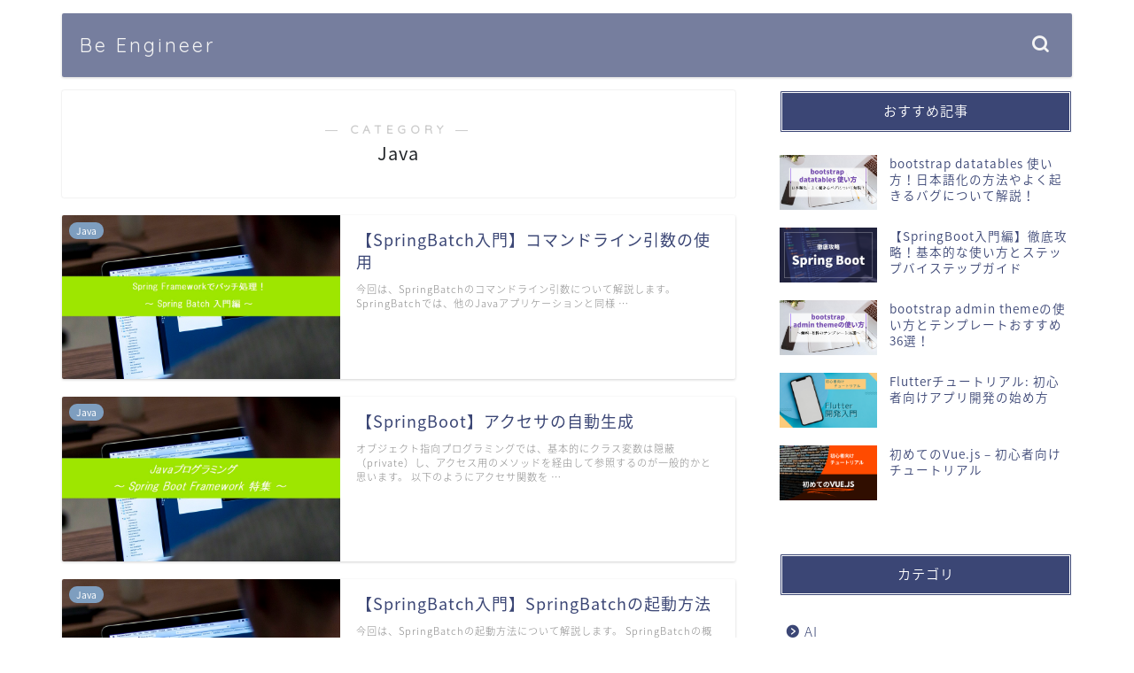

--- FILE ---
content_type: text/html; charset=utf-8
request_url: https://www.google.com/recaptcha/api2/aframe
body_size: 271
content:
<!DOCTYPE HTML><html><head><meta http-equiv="content-type" content="text/html; charset=UTF-8"></head><body><script nonce="PBUdoP4lRmz_X2ZNWORBqQ">/** Anti-fraud and anti-abuse applications only. See google.com/recaptcha */ try{var clients={'sodar':'https://pagead2.googlesyndication.com/pagead/sodar?'};window.addEventListener("message",function(a){try{if(a.source===window.parent){var b=JSON.parse(a.data);var c=clients[b['id']];if(c){var d=document.createElement('img');d.src=c+b['params']+'&rc='+(localStorage.getItem("rc::a")?sessionStorage.getItem("rc::b"):"");window.document.body.appendChild(d);sessionStorage.setItem("rc::e",parseInt(sessionStorage.getItem("rc::e")||0)+1);localStorage.setItem("rc::h",'1768951094389');}}}catch(b){}});window.parent.postMessage("_grecaptcha_ready", "*");}catch(b){}</script></body></html>